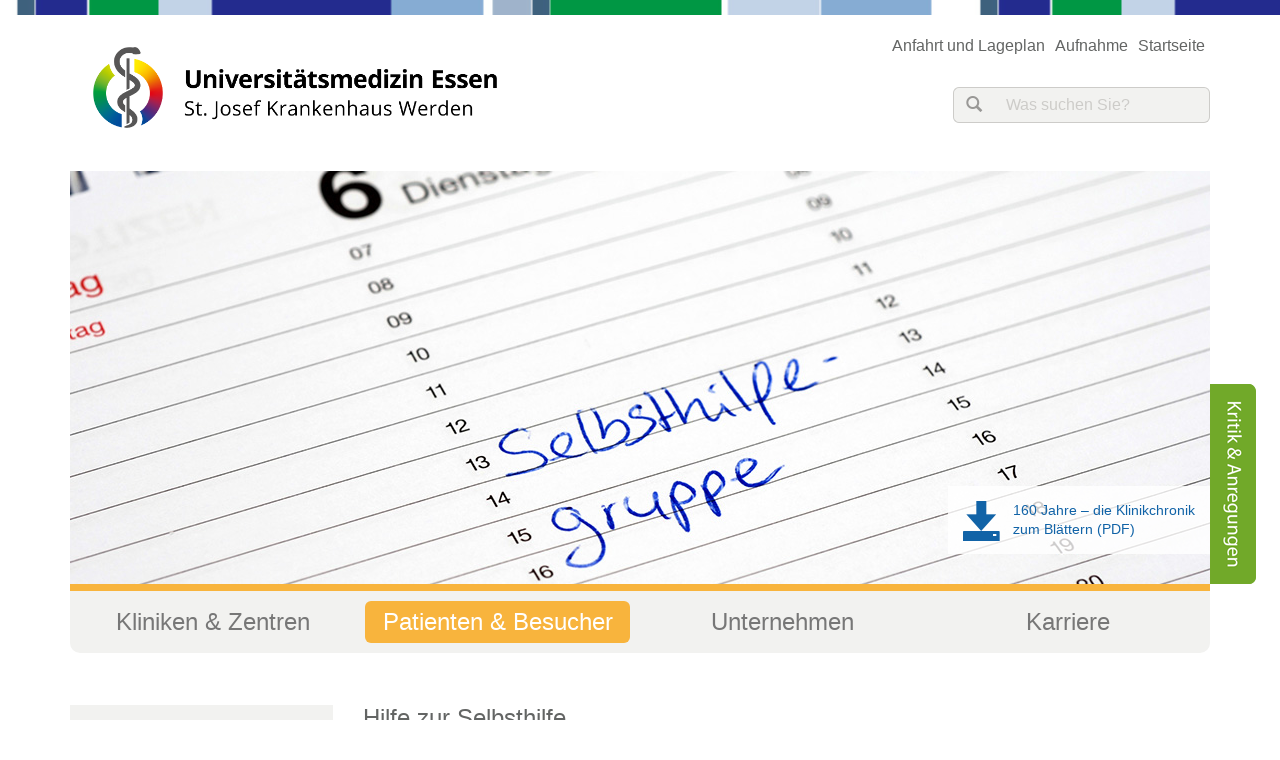

--- FILE ---
content_type: text/html; charset=utf-8
request_url: https://www.sankt-josef-werden.de/patienten-besucher/selbsthilfegruppen/
body_size: 5210
content:
<!DOCTYPE html>
<html lang="de">
<head>

<meta charset="utf-8">
<!-- 
	This website is powered by TYPO3 - inspiring people to share!
	TYPO3 is a free open source Content Management Framework initially created by Kasper Skaarhoj and licensed under GNU/GPL.
	TYPO3 is copyright 1998-2014 of Kasper Skaarhoj. Extensions are copyright of their respective owners.
	Information and contribution at http://typo3.org/
-->

<base href="https://www.sankt-josef-werden.de/">


<meta name="generator" content="TYPO3 6.2 CMS">


<link rel="stylesheet" type="text/css" href="typo3temp/stylesheet_06d3f5ffee.css?1563789774" media="all">
<link rel="stylesheet" type="text/css" href="fileadmin/sys/public/css/style.css?1495013376" media="all">
<link rel="stylesheet" type="text/css" href="fileadmin/sys/public/fonts/fontello/css/sjkw.css?1413959837" media="all">
<link rel="stylesheet" type="text/css" href="fileadmin/sys/public/slick-1.3.15/slick/slick.css?1416816146" media="all">



<!--[if lt IE 9]><script src="https://oss.maxcdn.com/html5shiv/3.7.2/html5shiv.min.js" type="text/javascript"></script><![endif]-->
<!--[if lt IE 9]><script src="https://oss.maxcdn.com/respond/1.4.2/respond.min.js" type="text/javascript"></script><![endif]-->
<script src="fileadmin/sys/public/js/jquery-1.11.1.min.js?1413959837" type="text/javascript"></script>
<script src="fileadmin/sys/public/js/bootstrap.js?1413959837" type="text/javascript"></script>


<title>Selbsthilfegruppen | St. Josef Krankenhaus Essen-Werden</title><script type="text/javascript" data-cmp-ab="1" src="https://cdn.consentmanager.net/delivery/autoblocking/52f28e8361512.js" data-cmp-host="b.delivery.consentmanager.net" data-cmp-cdn="cdn.consentmanager.net" data-cmp-codesrc="1"></script><script>(function(w,d,s,l,i){w[l]=w[l]||[];w[l].push({'gtm.start':
new Date().getTime(),event:'gtm.js'});var f=d.getElementsByTagName(s)[0],
j=d.createElement(s),dl=l!='dataLayer'?'&l='+l:'';j.async=true;j.src=
'https://www.googletagmanager.com/gtm.js?id='+i+dl;f.parentNode.insertBefore(j,f);
})(window,document,'script','dataLayer','GTM-WPTLVW9');</script>
<!-- End Google Tag Manager --><meta http-equiv="X-UA-Compatible" content="IE=edge"><meta name="viewport" content="width=device-width, initial-scale=1"><link rel="shortcut icon" type="image/x-icon" href="/fileadmin/sys/public/gfx/favicon/favicon.ico" /><link rel="apple-touch-icon-precomposed" href="/fileadmin/sys/public/gfx/favicon/57x57.png"><link rel="apple-touch-icon-precomposed" sizes="72x72" href="/fileadmin/sys/public/gfx/favicon/72x72.png"><link rel="apple-touch-icon-precomposed" sizes="114x114" href="/fileadmin/sys/public/gfx/favicon/114x114.png"><link rel="apple-touch-icon-precomposed" sizes="144x144" href="/fileadmin/sys/public/gfx/favicon/144x144.png"><meta name="application-name" content="St. Josef Krankenhaus Essen Werden"><meta name="msapplication-TileImage" content="/fileadmin/sys/public/gfx/favicon/144x144.png"><meta name="msapplication-TileColor" content="#fff">
</head>
<body id="uid-31">
<!-- Google Tag Manager (noscript) -->
<noscript><iframe src="https://www.googletagmanager.com/ns.html?id=GTM-WPTLVW9"
height="0" width="0" style="display:none;visibility:hidden"></iframe></noscript>
<!-- End Google Tag Manager (noscript) -->
<div id="page-wrapper">
            <header id="pageheader">
                <div id="header-a" class="hidden-xs hidden-sm">
                    <div class="container">
                        <div class="row">
                            <div class="col-md-7">
                                <a id="brand" title="Zur Startseite" href="/">
                                    <img src="fileadmin/sys/public/gfx/logo-sjkw-450.png" width="450" alt="Logo" />
                                </a>
                            </div>
                            <div class="col-md-5 hidden-xs hidden-sm text-right">
                                <nav id="topnav">
                                    <h2 class="hide">Top-Navigation</h2>
                                    <ul class="list-inline"><li><a href="patienten-besucher/anfahrt-und-lageplan/">Anfahrt und Lageplan</a></li><li><a href="patienten-besucher/aufnahme/">Aufnahme</a></li><li><a href="/">Startseite</a></li></ul>
                                </nav>
                                <form action="?id=55" class="form-inline" id="searchform" method="post"><div class="form-group"><label class="contol-label sr-only" for="search">Was suchen Sie?</label><div class="input-group"><span class="input-group-addon"><i class="glyphicon glyphicon-search"></i></span><input type="search" name="tx_indexedsearch[sword]" id="search" class="form-control" placeholder="Was suchen Sie?"></div></div><input type="submit" class="hidden" name="tx_indexedsearch[submit_button]"></form>
                            </div>
                        </div>
                    </div>
                </div>
                <div id="header-b" class="hidden-xs hidden-sm">
                    <div id="stage">
                        <div class="container">
                            <div class="slider">
                                <img src="fileadmin/user_upload/header/Patienten_Besucher_Selbsthilfegruppen.jpg" width="1140" height="413"  class="img-responsive"  alt="Headerbild"  border="0">
                            </div>
                            <div id="pdf-layer" class="clearfix">
                                <a href="/fileadmin/user_upload/downloads/160_Jahre_SJK.pdf" target="_blank">
                                    <i class="glyphicon glyphicon-save pull-left"></i>
                                    160 Jahre – die Klinikchronik<br> zum Blättern (PDF)
                                </a>
                            </div>
                            <a id="feedback-layer" href="#" title="Kiritk und Anregungen" class="hidden-xs hidden-sm">Kritik &amp; Anregungen</a>
                            <a class="hidden-xs hidden-sm" id="feedback-layer" title="Kiritk und Anregungen" href="kritik-anregungen/?no_cache=1">
                                Kritik &amp; Anregungen
                            </a>
                        </div>
                    </div>
                </div>
                <div id="header-c">
                    <div class="container">
                        <nav id="mainmenu" class="navbar navbar-default">
                            <div class="navbar-header">
                                <button type="button" class="navbar-toggle collapsed" data-toggle="collapse" data-target="#bs-example">
                                    <span class="sr-only">Menü ein-/ausklappen</span>
                                    <span class="icon-bar"></span>
                                    <span class="icon-bar"></span>
                                    <span class="icon-bar"></span>
                                </button>
                                <a class="navbar-brand hidden-md hidden-lg" id="brand" title="Zur Startseite" href="/">
                                    ST. JOSEF KRANKENHAUS
                                </a>
                            </div>
                            <div class="collapse navbar-collapse" id="bs-example">
                                <ul class="nav navbar-nav"><li class="dropdown"><a href="kliniken-zentren/" class="dropdown-toggle">Kliniken & Zentren</a><ul class="dropdown-menu"><li><a href="kliniken-zentren/zentrale-notaufnahme-zna/">Zentrale Notaufnahme (ZNA)</a></li><li><a href="kliniken-zentren/mund-kiefer-und-gesichtschirurgie/">Mund-, Kiefer- und Gesichtschirurgie</a></li><li><a href="kliniken-zentren/orthopaedie-und-unfallchirurgie/">Orthopädie und Unfallchirurgie</a></li><li><a href="kliniken-zentren/allgemein-viszeral-und-gefaesschirurgie/">Allgemein-, Viszeral- und Gefäßchirurgie</a></li><li><a href="kliniken-zentren/innere-medizin/">Innere Medizin</a></li><li><a href="kliniken-zentren/anaesthesiologie-und-intensivmedizin/">Anästhesiologie und Intensivmedizin</a></li><li><a href="kliniken-zentren/klinische-radiologie/">Klinische Radiologie</a></li><li><a href="kliniken-zentren/interdisziplinaeres-bauchzentrum/">Interdisziplinäres Bauchzentrum</a></li></ul></li><li class="dropdown active"><a href="patienten-besucher/" class="dropdown-toggle">Patienten & Besucher</a><ul class="dropdown-menu"><li><a href="patienten-besucher/pflege/">Pflege</a></li><li><a href="patienten-besucher/zbm-zentrales-belegungsmanagement/">ZBM | Zentrales Belegungsmanagement</a></li><li><a href="patienten-besucher/hygienemanagement/">Hygienemanagement</a></li><li><a href="patienten-besucher/beschwerdemanagement/">Beschwerdemanagement</a></li><li><a href="patienten-besucher/physiotherapie/">Physiotherapie</a></li><li><a href="patienten-besucher/aufnahme/">Aufnahme</a></li><li><a href="patienten-besucher/entlassung/">Entlassung</a></li><li><a href="patienten-besucher/wissenswertes-von-a-bis-z/">Wissenswertes von A bis Z</a></li><li><a href="patienten-besucher/anfahrt-und-lageplan/">Anfahrt und Lageplan</a></li><li><a href="patienten-besucher/hospiz/">Hospiz</a></li><li><a href="patienten-besucher/kath-krankenhaus-hilfe/">Kath. Krankenhaus-Hilfe</a></li><li><a href="patienten-besucher/patientenfuersprecherin/">Patientenfürsprecherin</a></li><li><a href="patienten-besucher/seelsorge/">Seelsorge</a></li><li class="active"><a href="patienten-besucher/selbsthilfegruppen/">Selbsthilfegruppen</a></li><li><a href="patienten-besucher/sozialdienst/">Sozialdienst</a></li></ul></li><li class="dropdown"><a href="unternehmen/" class="dropdown-toggle">Unternehmen</a><ul class="dropdown-menu"><li><a href="unternehmen/geschichte/">Geschichte</a></li><li><a href="unternehmen/management/geschaeftsfuehrung/">Management</a></li><li><a href="unternehmen/leitbild/">Leitbild</a></li><li><a href="unternehmen/zahlen-daten-fakten/">Zahlen, Daten, Fakten</a></li><li><a href="unternehmen/akademisches-lehrkrankenhaus/">Akademisches Lehrkrankenhaus</a></li><li><a href="unternehmen/nachhaltigkeitsmanagement/">Nachhaltigkeitsmanagement</a></li><li><a href="unternehmen/foerderinitiative/">Förderinitiative</a></li><li><a href="unternehmen/qualitaetsmanagement/">Qualitätsmanagement</a></li><li><a href="unternehmen/veranstaltungen/">Veranstaltungen</a></li><li><a href="unternehmen/presse-medien/">Presse & Medien</a></li><li><a href="unternehmen/unternehmensverantwortung/">Unternehmensverantwortung</a></li></ul></li><li class="dropdown"><a href="karriere/" class="dropdown-toggle">Karriere</a><ul class="dropdown-menu"><li><a href="karriere/mitarbeitervorteile/">Mitarbeitervorteile</a></li><li><a href="karriere/stellenangebote/">Stellenangebote</a></li><li><a href="karriere/ausbildung/">Ausbildung</a></li><li><a href="karriere/praktikum/">Praktikum</a></li><li><a href="karriere/bfdfsj/">BFD/FSJ</a></li><li><a href="karriere/pj-studierende/">PJ-Studierende</a></li></ul></li></ul> 
                            </div>
                        </nav>
                        
                        
                    </div>
                </div>
            </header>
            <main id="content">
                
    <div class="container">
        <div class="row">
            <div class="col-sm-5 col-md-3">
                <aside>
                    <h2 class="hide">Seitenleiste</h2>
                    <nav id="sidemenu">
                        <h3 class="hidden-md hidden-lg">Unterseiten von: Patienten & Besucher</h3><ul class="list-group"><li class="list-group-item"><a href="patienten-besucher/pflege/">Pflege</a><ul class="list-addon"><li><a href="patienten-besucher/pflege/team/">Team</a></li><li><a href="patienten-besucher/pflege/kontakt/">Kontakt</a></li><li><a href="patienten-besucher/pflege/ausbildung/">Ausbildung</a><ul><li><a href="patienten-besucher/pflege/ausbildung/pflegefachfraupflegefachmann/">Pflegefachfrau/Pflegefachmann</a></li><li><a href="patienten-besucher/pflege/ausbildung/operationstechnischer-assistentin/">Operationstechnische/r Assistent/in</a></li></ul></li><li><a href="patienten-besucher/pflege/fort-und-weiterbildung/">Fort- und Weiterbildung</a></li><li><a href="patienten-besucher/pflege/pflegetraining-fuer-angehoerige/">Pflegetraining für Angehörige</a></li></ul></li><li class="list-group-item"><a href="patienten-besucher/zbm-zentrales-belegungsmanagement/">ZBM | Zentrales Belegungsmanagement</a></li><li class="list-group-item"><a href="patienten-besucher/hygienemanagement/">Hygienemanagement</a></li><li class="list-group-item"><a href="patienten-besucher/beschwerdemanagement/">Beschwerdemanagement</a></li><li class="list-group-item"><a href="patienten-besucher/physiotherapie/">Physiotherapie</a><ul class="list-addon"><li><a href="patienten-besucher/physiotherapie/team/">Team</a></li><li><a href="patienten-besucher/physiotherapie/anmeldung-und-kontakt/">Anmeldung und Kontakt</a></li><li><a href="patienten-besucher/physiotherapie/stationaere-behandlung/">Stationäre Behandlung</a></li><li><a href="patienten-besucher/physiotherapie/leistungsspektrum/">Leistungsspektrum</a></li></ul></li><li class="list-group-item"><a href="patienten-besucher/aufnahme/">Aufnahme</a><ul class="list-addon"><li><a href="patienten-besucher/aufnahme/checkliste/">Checkliste</a></li></ul></li><li class="list-group-item"><a href="patienten-besucher/entlassung/">Entlassung</a><ul class="list-addon"><li><a href="patienten-besucher/entlassung/checkliste/">Checkliste</a></li></ul></li><li class="list-group-item"><a href="patienten-besucher/wissenswertes-von-a-bis-z/">Wissenswertes von A bis Z</a></li><li class="list-group-item"><a href="patienten-besucher/anfahrt-und-lageplan/">Anfahrt und Lageplan</a></li><li class="list-group-item"><a href="patienten-besucher/hospiz/">Hospiz</a></li><li class="list-group-item"><a href="patienten-besucher/kath-krankenhaus-hilfe/">Kath. Krankenhaus-Hilfe</a></li><li class="list-group-item"><a href="patienten-besucher/patientenfuersprecherin/">Patientenfürsprecherin</a></li><li class="list-group-item"><a href="patienten-besucher/seelsorge/">Seelsorge</a></li><li class="list-group-item active"><a href="patienten-besucher/selbsthilfegruppen/">Selbsthilfegruppen</a></li><li class="list-group-item"><a href="patienten-besucher/sozialdienst/">Sozialdienst</a></li></ul>
                    </nav>
                    
                </aside>
            </div>
            <div class="col-sm-7 col-md-6">
                
                
	<!--  CONTENT ELEMENT, uid:493/text [begin] -->
		<div id="c493" class="csc-default">
		<!--  Header: [begin] -->
			<div class="csc-header csc-header-n1"><h1 class="csc-firstHeader page-header">Hilfe zur Selbsthilfe</h1></div>
		<!--  Header: [end] -->
			
		<!--  Text: [begin] -->
			<p class="bodytext">Selbsthilfegruppen sind unverzichtbare und wichtige Partner für die Ärzte im St. Josef Krankenhaus Essen-Werden; der Austausch mit ihnen ist für ihre Arbeit eine große Bereicherung. Und für unsere Patienten bedeutet die Zusammenkunft mit Betroffenen eine verlässliche Hilfe bei der Bewältigung ihrer Krankheit. </p>
<p class="bodytext">Hier ist eine Auswahl von Selbsthilfegruppen, mit denen wir zusammenarbeiten:</p>
<p class="bodytext"><b>Gastroenterologie</b></p>
<p class="bodytext">Selbsthilfegruppe der Deutschen Morbus Crohn/Colitits ulcerosa Vereinigung (DCCV)<br /> <a href="https://www.dccv.de/" title="Opens external link in new window" target="_blank" class="external-link-new-window">www.dccv.de</a></p>
<p class="bodytext">Selbsthilfegruppe Morbus Crohn/Colitis Ulcerosa Essen-Werden<br /> <a href="http://www.croco-werden.de/" title="Opens external link in new window" target="_blank" class="external-link-new-window">www.croco-werden.de</a></p>
<p class="bodytext">&nbsp;</p>
<p class="bodytext"><b>Selbsthilfeberatung Essen</b></p>
<p class="bodytext">Sie suchen eine bestimmte Selbsthilfegruppe in Essen oder möchten eine gründen? Dann kontaktieren Sie bitte Wiese e.V., die Beratungsstelle für alle Selbsthilfegruppen und Interessierte in Essen.</p>
<p class="bodytext">Wiese e.V.<br />Selbsthilfeberatung Essen<br />Eulerstraße 17<br />45143 Essen</p>
<p class="bodytext"><a href="https://www.wiesenetz.ruhr" title="Opens external link in new window" target="_blank" class="external-link-new-window">https://www.wiesenetz.ruhr</a></p>
<p class="bodytext">Telefon: 0201 207676</p>
		<!--  Text: [end] -->
			</div>
	<!--  CONTENT ELEMENT, uid:493/text [end] -->
		
            </div>
            <div class="col-sm-12 col-md-3">
                <aside>
                    
                </aside>
            </div>
        </div>
    </div>

            </main>
            <footer id="pagefooter">
                <div id="footer-a" class="hidden-xs hidden-sm">
                    <div class="container">
                        <nav id="sitemap-nav">
                            <h2 class="hide">Sitemap</h2>
                            <div>
                                <ul class="list-unstyled"><li><div class="level-1-wrapper"><a href="kliniken-zentren/">Kliniken & Zentren</a></div><ul class="list-unstyled"><li><a href="kliniken-zentren/zentrale-notaufnahme-zna/">Zentrale Notaufnahme (ZNA)</a><li><li><a href="kliniken-zentren/mund-kiefer-und-gesichtschirurgie/">Mund-, Kiefer- und Gesichtschirurgie</a><li><li><a href="kliniken-zentren/orthopaedie-und-unfallchirurgie/">Orthopädie und Unfallchirurgie</a><li><li><a href="kliniken-zentren/allgemein-viszeral-und-gefaesschirurgie/">Allgemein-, Viszeral- und Gefäßchirurgie</a><li><li><a href="kliniken-zentren/innere-medizin/">Innere Medizin</a><li><li><a href="kliniken-zentren/anaesthesiologie-und-intensivmedizin/">Anästhesiologie und Intensivmedizin</a><li><li><a href="kliniken-zentren/klinische-radiologie/">Klinische Radiologie</a><li><li><a href="kliniken-zentren/interdisziplinaeres-bauchzentrum/">Interdisziplinäres Bauchzentrum</a><li></ul></li><li><div class="level-1-wrapper"><a href="patienten-besucher/">Patienten & Besucher</a></div><ul class="list-unstyled"><li><a href="patienten-besucher/pflege/">Pflege</a><li><li><a href="patienten-besucher/zbm-zentrales-belegungsmanagement/">ZBM | Zentrales Belegungsmanagement</a><li><li><a href="patienten-besucher/hygienemanagement/">Hygienemanagement</a><li><li><a href="patienten-besucher/beschwerdemanagement/">Beschwerdemanagement</a><li><li><a href="patienten-besucher/physiotherapie/">Physiotherapie</a><li><li><a href="patienten-besucher/aufnahme/">Aufnahme</a><li><li><a href="patienten-besucher/entlassung/">Entlassung</a><li><li><a href="patienten-besucher/wissenswertes-von-a-bis-z/">Wissenswertes von A bis Z</a><li><li><a href="patienten-besucher/anfahrt-und-lageplan/">Anfahrt und Lageplan</a><li><li><a href="patienten-besucher/hospiz/">Hospiz</a><li><li><a href="patienten-besucher/kath-krankenhaus-hilfe/">Kath. Krankenhaus-Hilfe</a><li><li><a href="patienten-besucher/patientenfuersprecherin/">Patientenfürsprecherin</a><li><li><a href="patienten-besucher/seelsorge/">Seelsorge</a><li><li><a href="patienten-besucher/selbsthilfegruppen/">Selbsthilfegruppen</a><li><li><a href="patienten-besucher/sozialdienst/">Sozialdienst</a><li></ul></li><li><div class="level-1-wrapper"><a href="unternehmen/">Unternehmen</a></div><ul class="list-unstyled"><li><a href="unternehmen/geschichte/">Geschichte</a><li><li><a href="unternehmen/management/geschaeftsfuehrung/">Management</a><li><li><a href="unternehmen/leitbild/">Leitbild</a><li><li><a href="unternehmen/zahlen-daten-fakten/">Zahlen, Daten, Fakten</a><li><li><a href="unternehmen/akademisches-lehrkrankenhaus/">Akademisches Lehrkrankenhaus</a><li><li><a href="unternehmen/nachhaltigkeitsmanagement/">Nachhaltigkeitsmanagement</a><li><li><a href="unternehmen/foerderinitiative/">Förderinitiative</a><li><li><a href="unternehmen/qualitaetsmanagement/">Qualitätsmanagement</a><li><li><a href="unternehmen/veranstaltungen/">Veranstaltungen</a><li><li><a href="unternehmen/presse-medien/">Presse & Medien</a><li><li><a href="unternehmen/unternehmensverantwortung/">Unternehmensverantwortung</a><li></ul></li><li><div class="level-1-wrapper"><a href="karriere/">Karriere</a></div><ul class="list-unstyled"><li><a href="karriere/mitarbeitervorteile/">Mitarbeitervorteile</a><li><li><a href="karriere/stellenangebote/">Stellenangebote</a><li><li><a href="karriere/ausbildung/">Ausbildung</a><li><li><a href="karriere/praktikum/">Praktikum</a><li><li><a href="karriere/bfdfsj/">BFD/FSJ</a><li><li><a href="karriere/pj-studierende/">PJ-Studierende</a><li></ul></li></ul>
                            </div>
                        </nav>
                    </div>
                </div>
                <div id="footer-b">
                    <div class="container text-center">
                        &copy; 2014-2026
                        &bull; St. Josef Krankenhaus Essen-Werden GmbH
                        <nav>
                            <h2 class="hide">Pflichtlinks</h2>
                            <ul class="list-unstyled list-inline-sm list-pipe"><li><a href="pflichtlinks/impressum/">Impressum</a></li><li><a href="pflichtlinks/datenschutz/">Datenschutz</a></li><li><a href="pflichtlinks/haftungsausschluss/">Haftungsausschluss</a></li><li><a href="pflichtlinks/mediennachweise/">Mediennachweise</a></li></ul>
                        </nav>
                    </div>
                </div>
            </footer>
        </div>
		<!-- Piwik -->
<script type="text/javascript">
  var _paq = _paq || [];
  _paq.push(['trackPageView']);
  _paq.push(['enableLinkTracking']);
  (function() {
    var u="//www.uk-essen.de/statistic/";
    _paq.push(['setTrackerUrl', u+'piwik.php']);
    _paq.push(['setSiteId', '5']);
    var d=document, g=d.createElement('script'), s=d.getElementsByTagName('script')[0];
    g.type='text/javascript'; g.async=true; g.defer=true; g.src=u+'piwik.js'; s.parentNode.insertBefore(g,s);
  })();
</script>
<noscript><p><img src="//www.uk-essen.de/statistic/piwik.php?idsite=5" style="border:0;" alt="" /></p></noscript>
<!-- End Piwik Code -->

<script src="fileadmin/sys/public/slick-1.3.15/slick/slick.min.js?1416816146" type="text/javascript"></script>
<script src="fileadmin/sys/public/js/custom.js?1416817862" type="text/javascript"></script>


</body>
</html>

--- FILE ---
content_type: text/css
request_url: https://www.sankt-josef-werden.de/fileadmin/sys/public/fonts/fontello/css/sjkw.css?1413959837
body_size: 779
content:
@font-face {
  font-family: 'sjkw';
  src: url('../font/sjkw.eot?85180912');
  src: url('../font/sjkw.eot?85180912#iefix') format('embedded-opentype'),
       url('../font/sjkw.woff?85180912') format('woff'),
       url('../font/sjkw.ttf?85180912') format('truetype'),
       url('../font/sjkw.svg?85180912#sjkw') format('svg');
  font-weight: normal;
  font-style: normal;
}
/* Chrome hack: SVG is rendered more smooth in Windozze. 100% magic, uncomment if you need it. */
/* Note, that will break hinting! In other OS-es font will be not as sharp as it could be */
/*
@media screen and (-webkit-min-device-pixel-ratio:0) {
  @font-face {
    font-family: 'sjkw';
    src: url('../font/sjkw.svg?85180912#sjkw') format('svg');
  }
}
*/
 
 [class^="icon-"]:before, [class*=" icon-"]:before {
  font-family: "sjkw";
  font-style: normal;
  font-weight: normal;
  speak: none;
 
  display: inline-block;
  text-decoration: inherit;
  width: 1em;
  margin-right: .2em;
  text-align: center;
  /* opacity: .8; */
 
  /* For safety - reset parent styles, that can break glyph codes*/
  font-variant: normal;
  text-transform: none;
     
  /* fix buttons height, for twitter bootstrap */
  line-height: 1em;
 
  /* Animation center compensation - margins should be symmetric */
  /* remove if not needed */
  margin-left: .2em;
 
  /* you can be more comfortable with increased icons size */
  /* font-size: 120%; */
 
  /* Uncomment for 3D effect */
  /* text-shadow: 1px 1px 1px rgba(127, 127, 127, 0.3); */
}
 
.icon-down-dir:before { content: '\e800'; } /* '' */
.icon-up-dir:before { content: '\e801'; } /* '' */